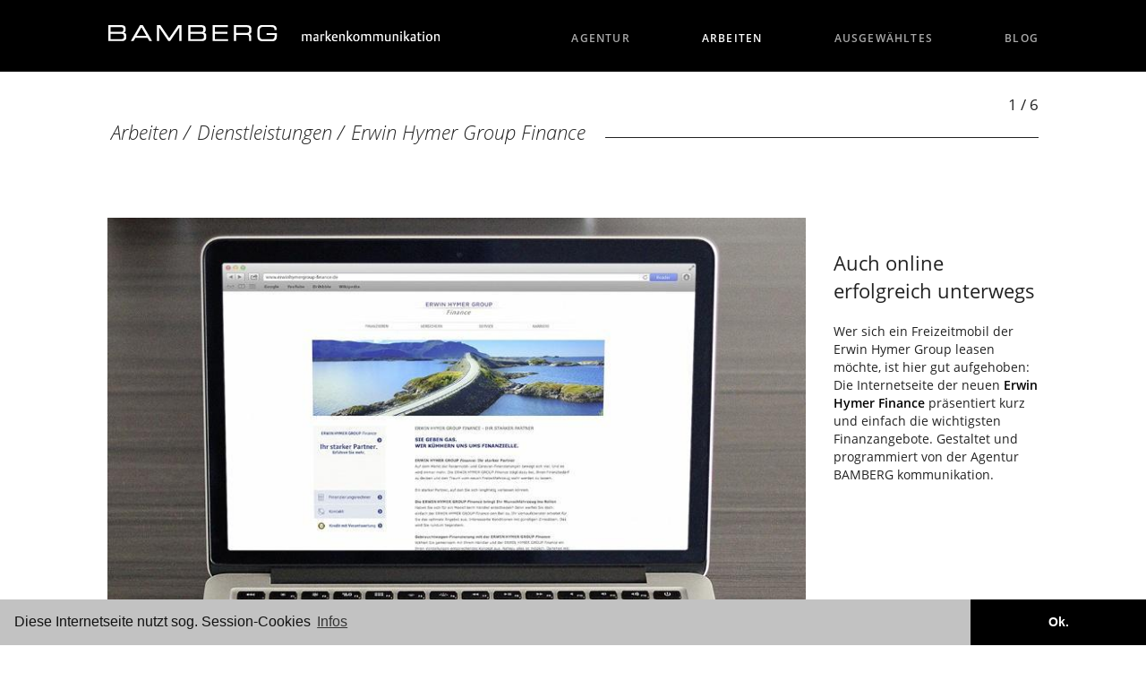

--- FILE ---
content_type: text/html; charset=utf-8
request_url: https://agentur-bamberg.de/arbeiten/2016-02-03-14-39-05/hymer-group-finance.html
body_size: 11379
content:
<!doctype html>

<html lang="de-de">

<head>

<style>
</style>


<style type="text/css">

/* open-sans-300 - latin */
@font-face {
  font-family: 'Open Sans';
  font-style: normal;
  font-weight: 300;
  src: url('/templates/inside-2016/fonts/open-sans-v15-latin-300.eot'); /* IE9 Compat Modes */
  src: local('Open Sans Light'), local('OpenSans-Light'),
       url('/templates/inside-2016/fonts/open-sans-v15-latin-300.eot?#iefix') format('embedded-opentype'), /* IE6-IE8 */
       url('/templates/inside-2016/fonts/open-sans-v15-latin-300.woff2') format('woff2'), /* Super Modern Browsers */
       url('/templates/inside-2016/fonts/open-sans-v15-latin-300.woff') format('woff'), /* Modern Browsers */
       url('/templates/inside-2016/fonts/open-sans-v15-latin-300.ttf') format('truetype'), /* Safari, Android, iOS */
       url('/templates/inside-2016/fonts/open-sans-v15-latin-300.svg#OpenSans') format('svg'); /* Legacy iOS */
}
/* open-sans-regular - latin */
@font-face {
  font-family: 'Open Sans';
  font-style: normal;
  font-weight: 400;
  src: url('/templates/inside-2016/fonts/open-sans-v15-latin-regular.eot'); /* IE9 Compat Modes */
  src: local('Open Sans Regular'), local('OpenSans-Regular'),
       url('/templates/inside-2016/fonts/open-sans-v15-latin-regular.eot?#iefix') format('embedded-opentype'), /* IE6-IE8 */
       url('/templates/inside-2016/fonts/open-sans-v15-latin-regular.woff2') format('woff2'), /* Super Modern Browsers */
       url('/templates/inside-2016/fonts/open-sans-v15-latin-regular.woff') format('woff'), /* Modern Browsers */
       url('/templates/inside-2016/fonts/open-sans-v15-latin-regular.ttf') format('truetype'), /* Safari, Android, iOS */
       url('/templates/inside-2016/fonts/open-sans-v15-latin-regular.svg#OpenSans') format('svg'); /* Legacy iOS */
}
/* open-sans-300italic - latin */
@font-face {
  font-family: 'Open Sans';
  font-style: italic;
  font-weight: 300;
  src: url('/templates/inside-2016/fonts/open-sans-v15-latin-300italic.eot'); /* IE9 Compat Modes */
  src: local('Open Sans Light Italic'), local('OpenSans-LightItalic'),
       url('/templates/inside-2016/fonts/open-sans-v15-latin-300italic.eot?#iefix') format('embedded-opentype'), /* IE6-IE8 */
       url('/templates/inside-2016/fonts/open-sans-v15-latin-300italic.woff2') format('woff2'), /* Super Modern Browsers */
       url('/templates/inside-2016/fonts/open-sans-v15-latin-300italic.woff') format('woff'), /* Modern Browsers */
       url('/templates/inside-2016/fonts/open-sans-v15-latin-300italic.ttf') format('truetype'), /* Safari, Android, iOS */
       url('/templates/inside-2016/fonts/open-sans-v15-latin-300italic.svg#OpenSans') format('svg'); /* Legacy iOS */
}
/* open-sans-italic - latin */
@font-face {
  font-family: 'Open Sans';
  font-style: italic;
  font-weight: 400;
  src: url('/templates/inside-2016/fonts/open-sans-v15-latin-italic.eot'); /* IE9 Compat Modes */
  src: local('Open Sans Italic'), local('OpenSans-Italic'),
       url('/templates/inside-2016/fonts/open-sans-v15-latin-italic.eot?#iefix') format('embedded-opentype'), /* IE6-IE8 */
       url('/templates/inside-2016/fonts/open-sans-v15-latin-italic.woff2') format('woff2'), /* Super Modern Browsers */
       url('/templates/inside-2016/fonts/open-sans-v15-latin-italic.woff') format('woff'), /* Modern Browsers */
       url('/templates/inside-2016/fonts/open-sans-v15-latin-italic.ttf') format('truetype'), /* Safari, Android, iOS */
       url('/templates/inside-2016/fonts/open-sans-v15-latin-italic.svg#OpenSans') format('svg'); /* Legacy iOS */
}
/* open-sans-600 - latin */
@font-face {
  font-family: 'Open Sans';
  font-style: normal;
  font-weight: 600;
  src: url('/templates/inside-2016/fonts/open-sans-v15-latin-600.eot'); /* IE9 Compat Modes */
  src: local('Open Sans SemiBold'), local('OpenSans-SemiBold'),
       url('/templates/inside-2016/fonts/open-sans-v15-latin-600.eot?#iefix') format('embedded-opentype'), /* IE6-IE8 */
       url('/templates/inside-2016/fonts/open-sans-v15-latin-600.woff2') format('woff2'), /* Super Modern Browsers */
       url('/templates/inside-2016/fonts/open-sans-v15-latin-600.woff') format('woff'), /* Modern Browsers */
       url('/templates/inside-2016/fonts/open-sans-v15-latin-600.ttf') format('truetype'), /* Safari, Android, iOS */
       url('/templates/inside-2016/fonts/open-sans-v15-latin-600.svg#OpenSans') format('svg'); /* Legacy iOS */
}


/**************  BASICS ***************/
html {position: relative;
    min-height: 100%;}
body {
	background:		#fff;
	font-family: 	'Open Sans', sans-serif;
	font-size:		13pt;
	color:			#222;
	margin:			0 0 42px 0;
	padding:		0;
	min-height:		100%;
	overflow-x: 	hidden;
	}
.wrap {
    min-height: -webkit-calc(100% - 100px);     /* Chrome */
    min-height: -moz-calc(100% - 100px);     /* Firefox */
    min-height: calc(100% - 100px);     /* native */}
.oben, .unten {
	width:			100%;
	color:			#fff;
	background:		#000;}

.oben {
	position:		fixed;
	margin:			0;
	min-height:		80px;
	z-index:		7777;
	background: url(/templates/inside-2016/images/gfx.png) 0px -350px repeat-x;
}

body.startseite .oben {
	position:		fixed;
	margin:			-100vh 0 0 0;
	min-height:		80px;
	z-index:		7777;
	background: url(/templates/inside-2016/images/gfx.png) 0px -350px repeat-x;
}
/********** UPDATE 17.06.16 ****************/
#foxi {
	position:		absolute;
	/*margin:			-100vh 0 0 0;*/
  top:0px;
  bottom:0px;
	min-height:		100vh;
  height:100vh;
  width:100%;
  right:0;
  /*height: 100vh; */
	z-index:		1;
	}

.unten {
	position: absolute;
    left: 0;
    bottom: 0;
    height: 85px;
	padding: 0px;
    width: 100%;
	z-index:	7777;
	}

.mitte{
	position: relative;
	background: #fff;
	width:		96%;
	/*min-height:	88%;*/
	padding:	2% 2% 100px 2%;
	z-index:	6666;
	}
body.startseite .mitte {
	margin-top:100vh;
	}

.container {
	width:			94%;
	max-width:		1040px;
	margin:			0 auto;
	padding:		0;
	}

.logo {
	margin: 		0;
	width:			50%;
	height:			23px;
	padding-top:	27px;
	text-align:		left;
	overflow:		hidden;}

.logo img {
	max-width:		380px;
	width:			100%;}

.toggle-nav {
    display:		none;
}

/*.newstitle {
	margin: 0px;
	padding: 0px;
	line-height: -20px;
}

/**************  MENÜ ***************/

/************ 1. EBENE *************/
#menu {margin-top:-40px}
#menu ul li.item-101 {display:none;}
#menu ul {
	list-style:		none;
	text-align:		right;
	}
#menu > ul > li {
  display: inline-block;
  position: relative;
  padding: 3px 10px 0px 0;
  z-index: 100;
}
#menu > ul > li:last-child {padding:3px 0 0 0;}
#menu > ul > li > a {
	display:		block;
	width: 			auto;
	height: 		24px;
	text-align:		left;
	margin:			0;
	padding:		7px 35px 0px 35px;
	color:			#AAA;
	font-size: 		0.7em;
	font-weight:	600;
	line-height: 	1em;
	text-decoration:none;
	transition: 	0.5s all ease;
	text-transform:	uppercase;
	letter-spacing: 0.1em;}

#menu > ul > li:last-child > a	{padding:7px 0px 0px 35px;}

#menu > ul > li > a:hover, #menu > ul > li.active > a,
#menu > ul > li > ul > li > a:hover, #menu > ul > li ul > li.active > a {color:#fff;}

/************* 2. EBENE ***************/
#menu > ul > li > ul {
  	position: 		absolute;
  	left: 			0;
  	top: 			100%;
  	padding: 		0 1000em 20px 1000em; /* trick from css-tricks comments */
  	margin: 		0px -1000em; /* trick from css-tricks comments */
  	z-index: 		101;
    visibility: 	hidden;
  	opacity: 		0;
  	background: 	#000;
  	text-align:		left;
  	transition: 	visibility 0s linear 0.5s,opacity 0.5s linear;
}

#menu > ul > li:hover > ul {
  visibility: visible;
  opacity: 1;
  transition-delay:0s;
}
#menu > ul ul li {
	height:			0px;
	transition:		height .5s ease;}
#menu > ul > li:hover ul li {height:20px;}

#menu > ul > li > ul > li {
	margin:			0;
  	padding: 		3px 0;
 }

#menu > ul > li > ul > li > a{
	text-transform: none;
	font-size: 		0.65em;
	display:		block;
	width: 			200px;
	height: 		20px;
	text-align:		left;
	margin:			0 0 0 35px;
	padding:		7px 0px 0px 0px;
	color:			#AAA;
	font-size: 		0.7em;
	line-height: 	1em;
	text-decoration:none;
	overflow:		visible;
	}

/************* 2026 Menü Hack *************/
:where(.mod-menu__sub[aria-hidden=true]) {display:block!important}
#menu > ul > li button {display:none!important}

/**************  CONTENT  ***************/

.item-page, .bfFormDiv, .blog {
	width:			100%;
	background:		#fff;
	padding:		75px 0 0 0px;
	margin-top:		0px;
	color:			#222;
	font-size:		1.25em;
	line-height:	1.45em;}

.bfFormDiv {font-size:1em}

.blog {padding:		125px 0 0;}
body.presselounge .blog {padding:	75px 0 0 0px;}

.item-page h1, .b2j_contact h2 {
	font-size:		1.25em;
	line-height:	1.25em;
	color:			#222;}

.item-page h2, h2, .item-page h2 a {
	clear:			both;
	font-style:		italic;
	color: 			#222;
	font-size: 		1em;
	font-weight:	 300;
	overflow: 		hidden;
	position: 		relative;
	margin:			60px 0 75px;
	padding-left:	2px;
	}
.item-page h2:after, h2:after {
  content: '';
  width: 100%;
  height: 1px;
  background: #222;
  position: absolute;
  top: 70%;
  margin-left: 1em;
  }



.item-page h5, h5 {
	margin: 5px 0 0 0;
	padding: 0px;
	/*clear:			both;*/
	color: 			#222;
	font-size: 		1em;
	line-height: 1.2em;
	font-weight:		600;
	}

/********** Thilo FIX 22.06. *********/
body.news h5 {clear:			none;}
/*************************************/

.item-page h6, h6 {
	margin-top: 5px;
	clear:			both;
	color: 			#222;
	font-size: 		1em;
	line-height: 1.2em;
	font-weight:		600;
	}

.item-page img {max-width:100%;}

figure.item-image {margin:0;padding:0}

.item-page a {
	font-size:		1em;
	color:			#000;
	text-decoration:none;
	font-weight: 600;}


/*********************** MARIES BLOG  *********************/	

.blogging .blog {}

.blogging .blog {padding:65px 0 200px;clear:both}

.blogging .blog .blog-items {display: flex; flex-wrap:wrap; align-items: stretch; justify-content: space-between;}
.blogging .blog .blog-items .blog-item {flex: 0 0 48%;margin-bottom:50px}

.blogging .blog .blog-items .blog-item figure {margin:0;padding:0}
.blogging .blog .blog-items .blog-item figure img {width:100%!important;height:auto!important}

.blog a {
	font-size:		1em;
	color:			#000;
	text-decoration:none;}


.blog .clearfix {clear:both;}
iframe {width:		100%;}


.item-page .halb, .blog .halb {width:47%;display:block;margin-bottom:15px}
.item-page .halb:nth-child(even), .blog .halb:nth-child(odd) {float:left;}
.item-page .halb:nth-child(odd), .blog .halb.column-2 {float:right;}
.item-page .halb img {width:100%;}
.item-page .drittel {width:30%;float:left;padding-right:2%;}
.item-page .clear {clear:both;float:none;margin:0 0 5px 0;}

.richtig-gross {font-size:3em;font-weight:600;}
.ziemlich-klein {display:block;margin-top:20px;font-size:0.65em;line-height:1.45em!important;}
.mittel-klein {font-size:0.76em;line-height:1.5em;}

.blog .halb .item-image img {width:100%;height:auto}

.flex {display: flex; justify-content:flex-start;align-items: stretch;}

.flex .halb {box-sizing:border-box;display:flex;flex:0 0 48%;justify-content: center;align-items: center;float:none!important;margin:0 1% 25px}
.flex .halb:hover {opacity:.9}
.item-page .flex .halb:nth-child(even) {padding:0 40px;font-size:1.35em;font-weight:600;line-height:1.4em}

.blogging p.boblog-monat {font-style:italic;margin-bottom:0}
.blogging h3 {margin: 8px 0 10px}
.blogging a img:hover {opacity:.75}

/******************** NEWS STARTSEITE ******************/

/***************** 2023 J4 *******************/

.newsflash, .presse_items {display: flex; flex-wrap:wrap; align-items: stretch; justify-content: space-between;}
.mod-articlesnews__item {flex: 0 0 31%;margin-bottom:40px}
.mod-articlesnews__item a img, .presse_items .presse_item img {width:100%!important;height:auto!important}

a.readmore, .bildunterschrift, .klein-kursiv, a.btn {
	display:		block;
	font-size:		0.65em;
	font-weight:	600;
	color:			#222;}

/********* Thilo: 13.06.2016**************/
/*ul.newsflash-horiz li {line-height:0.8em;min-height:495px}
ul.newsflash-horiz li .overline {margin-top:10px;margin-bottom:7px;}
ul.newsflash-horiz li h5 {margin-bottom:10px;}
ul.newsflash-horiz li p.ziemlich-klein {display:inline;}*/
a.readmore	{display:inline;}

/***** Thilo 21.06. - Umgehung - kein Fix ******/
/*ul.newsflash-horiz .article-separator {display:none;}*/

/*********** Thilo 2020 News Fix für Newsletter **********/
/*.newsflash-horiz.mod-list  li:last-of-type a.readmore {display:none}*/

/************************ NEWS STARTSEITE 2026 ****************************/

ul.mod-articles-items{list-style: none;margin:0;padding:0;display: flex; flex-wrap:wrap; align-items: stretch; justify-content: space-between;}
ul.mod-articles-items li {margin:0;padding:0;flex: 0 0 31%;margin-bottom:40px}

ul.mod-articles-items li img {height:auto!important}

.floaty ul.mod-articles-items li {flex: 0 0 47%}
.zweitereihe ul.mod-articles-items li:nth-of-type(1),
.zweitereihe ul.mod-articles-items li:nth-of-type(2) {display:none}


/******************** NEWS Seite ******************/

div.item-content .overline {font-size:0.7em; font-style:italic;margin-top:0px;margin-bottom:-5px;}
.presselounge div.item-content {margin-bottom:55px}

ul.fields-container {list-style:none;margin:0;padding:0}

/*********************** PRESSE STARTSEITE 2023 J4 **********************/
.floaty {}
.presse_items {display:flex; flex}
.presse_items .presse_item {flex: 0 0 31%;position:relative}
.floaty.presse_items .presse_item {flex: 0 0 47%}
.zweitereihe.presse_items .presse_item:nth-of-type(1),
.zweitereihe.presse_items .presse_item:nth-of-type(2) {display:none}

.startseite .fields-container {display:none}
/******************** ARBEITEN LOGOS ******************/


body.arbeiten .item-page .accordion-section-content a {
	display:		inline-block;
	border:			1px solid #AAA;
	box-sizing:		border-box;
	width:			18.5%;
	margin:			0 1.25% 15px 0;
	padding:		0;
	line-height:	1em;
	}

body.arbeiten .item-page .accordion-section-content a:hover {border:1px solid #222;}

body.arbeiten .item-page .accordion-section-content a img {
	width:			100%;
	-webkit-filter: grayscale(1);
    filter: 		grayscale(1);
	transition:		all ease-in-out 0.25s}
body.arbeiten .item-page .accordion-section-content a:hover img {
	-webkit-filter: grayscale(0);
    filter: 		grayscale(0);}

body.arbeiten .item-page .accordion-section-content a:nth-child(5n+5) {
	margin: 0 0 15px 0;
	float:right;
	}

/****************** ARBEITS BEISPIELE ****************/
.arbeitsbild {margin: 5px 0px 15px 0px; float: left; width:75%}
.article-index {display:none;}
.pagenavcounter {float:right;margin-left:15px;font-size:0.8em;}
.arbeitstext {float:right;width:22%;text-align:left;}
.arbeitstext {margin-top: 40px;}
.pager  {
	/* Korrektur Thilo 24.03.2016 */

	/******************************/
	clear:both;height:60px;}
.pager ul  {list-style:none;margin:0;padding:0;width:75%;display:table;}
.pager ul li  {margin:0 15px 0 0;padding:0;color:#ccc;display:table-cell;width:50%;height:50px;overflow:hidden;}
.pager ul li a {display:inline-block;width:100%;height:30px;color:#fff;overflow:hidden;padding:0px;}
.pager .zurueck span, .pager .weiter span {display:none;}
.pager ul li a .icon-chevron-left {background: url(/templates/inside-2016/images/gfx.png) 0px -299px;height:30px;width:30px;opacity:1;float:left;margin:0px;}
.pager ul li.next a .icon-chevron-right {background: url(/templates/inside-2016/images/gfx.png) -90px -299px;height:30px;width:30px;opacity:1;margin-left:00px;float:right;}
.pager ul li .zurueck {background: url(/templates/inside-2016/images/gfx.png) 0px -299px;height:30px;width:30px;opacity:0.3;}
.pager ul li .weiter {background: url(/templates/inside-2016/images/gfx.png) -90px -299px;height:30px;width:30px;opacity:0.3;float:right;}
.pager ul li a:hover .zurueck {/*background: url(/templates/inside-2016/images/gfx.png) -200px -299px #222;*/height:30px;opacity:1;}
.pager ul li a:hover .weiter {/*background: url(/templates/inside-2016/images/gfx.png) -290px -299px #222;*/height:30px;opacity:1;}

/********************* BEGEISTERN ********************/

body.begeistern .item-page img, body.news .blog img {
	width:			47%;
	float:			left;
	margin-right:	6%;
	margin-bottom:	50px;}

	.blogging .item-page img {height:auto!important}


body.begeistern .item-page hr, body.news .blog hr {
	clear:			both;
	height:			1px;
	border:			none;
	background:		#222;
	margin:			20px 0 45px 0;  /* Update 13.06.16 */
	}

.item-page .datum, .blog .datum {font-size:0.6em;}
.item-page .overline, .item-page .overline {font-size:0.7em; font-style:italic;margin-top:0px;margin-bottom:-5px;}

body.news .blog-item::after {display:table;content:'';width:100%;height:1px;clear:both;}
body.news .blog-item .item-content::after {display:table;content:'';width:100%;height:1px;clear:both;}

/******************** AKKORDION *********************/

/*----- Accordion -----*/
.accordion, .accordion * {
	-webkit-box-sizing:border-box;
	-moz-box-sizing:border-box;
	box-sizing:border-box;
}

.accordion {
	overflow:hidden;
	background:#fff;
}

/*----- Section Titles -----*/
.accordion-section-title {
	width:100%;
	padding:15px;
	display:inline-block;
	border-bottom:1px solid #222;
	background:#fff;
	transition:all linear 0.15s;
	/* Type */
	color:#222;
	font-weight:300;
}

a.accordion-section-title {
	font-weight: 600;
}
.accordion-section-title:before {
	content:"+";
	color: #222;
	font-size:	1.6em;
	font-weight:300;
	display: inline-block;
	width:	20px;
	vertical-align:bottom;
	transition:all linear 0.15s;
}
.accordion-section-title:hover:before, .accordion-section-title:hover, .accordion-section-title.active {color:#fff; background:#4c4c4c;
}
.accordion-section-title:hover:before {background-color:transparent;}

.accordion-section-title.active:before {
	content:"-";
	color: #fff;
	display: block;
	width:	20px;
	float:left;
	margin:-3px 0 0 5px;
}

.accordion-section:last-child .accordion-section-title {
	border-bottom:none;
}

/*----- Section Content -----*/
.accordion-section-content {
	padding:15px 0 30px 0;
	display:none;
}

/******************** Presselounge ********************/

.presselounge .blog .items-row hr {visibility: hidden;}

img.presselounge {
	float:		right;
	margin:		0px 0 5px 30px;
	width:		350px;
	height:		233px;}


.startseite img.presselounge {
	margin:		0px 0 20px 0px;
	}


.startseite img.presseteaser {
	width:		350px;
	height:		233px;
	margin:		4px 0px 15px 0;
	padding:   	0px 0px 10px 0;
	}


.blog .cat-children h3 {display:none;}

.blog .cat-children div h3 {
	display:		block;
	border-bottom: 	1px solid #222;
	padding:		0px 0 17px 0;
	font-weight:	400;
	font-size:		1em;
	line-height:	1em;}

.items-row {
/*	border-bottom:	1px solid #222;*/
	padding-bottom:	15px;
	margin-bottom:	45px;}

body.news .blog .items-row {margin:-20px 0 0px 0;padding-bottom:20px;}

.blog .fields-container {display: none!important}

/******************* PRESSELOUNGE DOWNLOADS **********************/

.fields-container::after{content:'';display:table;clear:both;}

.download, .downloadit {
	float:			left;
	box-sizing: 	border-box;
	width:			31%;
	margin-right:	3.333%;
	padding:		0;}
.download:nth-child(3n+3), .downloadit:nth-child(3n+3)  {margin-right:0;float:right;}
.download img, .downloadit img{width:100%;border:1px solid #aaa;}
.download a {
	height:			25px;
	display:		block;
	margin:			5px 0 12px 0;
	font-size:		0.65em;
	line-height:	1.45em!important;
	padding:		4px 0 0 35px;
	background:url(/templates/inside-2016/images/gfx.png) -100px -101px;}

dd.downloadit {display:block;width:30%!important;margin:25px	3% 0 0!important;padding:0}
.downloadit a {margin:0;}

.downloadit a::after {content:'Download';display:block;box-sizing:border-box;width:100%;height:28px;clear:both;padding-left:35px;background:url(/templates/inside-2016/images/gfx.png) -100px -101px;font-size:0.8em}

.newsflash-horiz .fields-container {display:none;}

/********************** PAGINATION ***********************/
/* PAGINATION */
div.pagination {
 display: block;
 height: auto;
}
div.pagination ul {
 display: block;
 margin: 10px 0;
 padding-left: 0;
 border-radius: 0;
 box-shadow: none;
 text-align: center;
}
div.pagination ul > li {
 display: inline;
 padding: 0;
}
div.pagination ul > li > a {
 padding: 10px;
}
div.pagination ul > li.disabled > a, .pagination ul > li.active > a {
 color: #ccc;
}
.pagination p.pull-right {
 float: none !important;
 text-align: center;
}
div.pagination a, .pagination span {
 float: none;
 display: inline-block;
}

/*********************************  NEWSLETTER  *********************************/

.acym_module label span {display:inline-block;min-width:180px}
#acymodifyform fieldset {border: 1px solid #999;padding:20px}
#acymodifyform {margin: 150px auto;width:100%;}
#acymodifyform input, #acymodifyform select {padding:2px 6px;font-size:1em;font-family:'Open Sans',sans-serif;}
#acymodifyform .acykey {width:40%!important;}
#system-message {margin: 150px auto;}


/*****************************************  KONTAKT FORMULARE ********************************************/


.ccctc {border:none;box-sizing: border-box;display:block;z-index:3;background-size: cover!important;background-position: center!important;width:100%!important}
.ccctc iframe {height:348px;width:100%!important}
.mapbutton {display:block;box-sizing:border-box;
	width:100%;text-align:center;z-index:1;margin-top:-1px;border-top:1px solid #164194;border-bottom:1px solid #164194;background:#fff;padding:4px;cursor:pointer;}
.mapbutton:hover {background:#164194;color:#fff!important;}




fieldset {
  border:none;
  padding: 0;}

input, button, .inputbox, select {
	font-family: 	'Open Sans', sans-serif;
  font-size:1em;
  border: 1px solid #bbb;
  font-weight:300;
margin: 4px 0 8px;
padding:6px 9px;
background:#fff;
color: #666;
max-width:100%!important}

.inputbox:hover, select:hover {border:1px solid #111;}


button {
  background: #111;
  color: #eee;
  padding: 7px 50px;
  font-weight: 600;
  transition: all linear 0.2s;
}

label {font-weight: 600;}

button:hover {background: #eee;color:#111;border:1px solid #111;transition: all linear 0.2s;cursor:pointer;}


.form-actions {margin-top:20px;}

::placeholder {
    color: #222!important;
    opacity: 1; /* Firefox */
}

:-ms-input-placeholder { /* Internet Explorer 10-11 */
   color: #222!important;
}

::-ms-input-placeholder { /* Microsoft Edge */
   color: #222!important;
}


/*********************** FOOTER ***********************/

.script {display: none;}

.unten .container {
	text-align:		center;
	margin-top:		8px;
}

.unten ul {
	list-style:		none;
	margin:			-2px auto;
	padding:		0;
	width:			490px;}

.unten ul li {
	float:			left;
	margin:			0;
	padding:		0;
	height:			auto;}

.unten ul li a {
	color: 			#fff;
	text-decoration:none;
	text-transform:	uppercase;
	font-size:		0.65em;
	padding:		0 8px;}

.unten ul li a:hover {
	text-decoration: underline;}

.unten .socialmedia {
	float:			left;
	height:			25px;
	width:			200px;
	margin-left:	40px;
	}
.unten .socialmedia a {
	display:		block;
	float:			left;
	width:			40px;
	height:			25px;
	border-left:	1px solid #fff;
	}
.facebook {background: url(/templates/inside-2016/images/gfx.png) 15px -45px;}
.xing {background: url(/templates/inside-2016/images/gfx.png) 11px -195px;}
.linkedin {background: url(/templates/inside-2016/images/gfx.png) 10px -95px;}
.twitter {background: url(/templates/inside-2016/images/gfx.png) 10px -145px;}


/******************************************  RESPONSIVE PART  *****************************************************/
@media only screen and (max-width: 1125px)
{

ul.newsflash-horiz li {
	min-height:400px;
	}
}


@media only screen and (min-width: 769px) and (max-width: 950px)
{
#menu ul li a, #menu ul li a:visited {padding: 7px 30px 0px 30px;}
.arbeitsbild {margin: 5px 0px 15px 0px; float: left; width:72%}
.article-index {display:none;}
.arbeitstext {float:right;width:24%;text-align:left;margin-top: 100px;}
.logo a img {width:100%;max-width:400px;}

.mod-articlesnews__item {flex: 0 0 48%;}

}

/**************  SMARTPHONES  ***************/

@media
	 	only screen and (min-device-width : 768px) and (max-device-width : 1024px) and (-webkit-min-device-pixel-ratio: 1) and (orientation: portrait),
       	only screen and (min-device-width : 768px) and (max-device-width : 1024px) and (-webkit-min-device-pixel-ratio: 2) and (orientation: portrait),

		only screen and (max-device-width: 768px),
 		only screen and (max-device-width: 768px) and (-webkit-min-device-pixel-ratio : 2),
 		only screen and (min-width: 280px) and (max-width: 768px)
{
body {font-size:15pt;margin:0 0 100px 0;}

li#item-114, #menu, .blauerbalken, .page-header, a.toggleMenu span {display:none;}

.logo {margin: -1px 0 0px 15%;width:85%;padding:25px 0 0 0;text-align:center;}
.logo a img {width: 100%; max-width:400px;}

.oben {min-height:	60px;height:60px;}
body.startseite .oben {min-height: 60px;}
.mitte {min-height:100%;padding:	75px 2% 250px 2%;}

/******************* MENÜ *****************/


    #menu {
		width:			106%;
        position:		relative;
        display:		inline-block;
		margin:			0px 0 0 -3%;
    }

    #menu ul.active {
        display: none;
    }

    #menu ul {
        width:90%;
        position:absolute;
        top:0px;
        left:0px;
        padding:10px 5%;
        background:#303030;
    }

    #menu ul:after {
        width:0px;
        height:0px;
        position:absolute;
        top:0%;
        left:22px;
        content:'';
        transform:translate(0%, -100%);
        border-left:7px solid transparent;
        border-right:7px solid transparent;
        border-bottom:7px solid #303030;
    }

#menu > ul > li  {
        margin:5px 0px 5px 0px;
		padding: 0;
        float:none;
        display:block;
		background:#303030;
    }

#menu > ul > li > a, #menu > ul > li:last-child > a {
        display:    block;
		width:		100%;
		padding:	10px 0;
		font-size:  1.25em;
    }

.toggle-nav {
		display:	block;
		margin:		-72px 0 0 0;
        padding:    10px;
        float:		left;
        display:	inline-block;
        transition:	color linear 0.15s;
		text-decoration:none;
		background: url(/templates/inside-2016/images/gfx.png) -190px -228px;
		 width:		30px;
		 height:	30px;
    }

.toggle-nav:hover, .toggle-nav.active {
        text-decoration:none;
        color:#FFF;
    }
#menu > ul > li > ul {display:none!important}


/**************  SLIDE SHOW FOTOS ***************/

/******************   NACH WEIHNACHTEN RAUS !!! *****************/
.camera_caption_title {font-size:1.75em!important}
.camera_caption_title small {font-size:.45em}
.camera_caption_desc {font-size:1.35em!important;margin-top:30px!important}
.slideshowck .camera_caption a.button {margin-top:25px!important}


/***************************************************************/


.slideshow li div {
    margin:			100px auto 0 auto;
	max-width:		94%;
 }
.slideshow li div h3 {
    font-size: 		1.4em;
	width:			90%;
	max-width:		100%;
}


.slideshow li div h4 {
    font-size: 		1.1em;
    line-height: 	1.2em;
	width:			90%;
	max-width:		100%;
}


/****************** Der Pfeil ****************/
a.pfeil {
	margin:			-15% auto 0 auto;
	left:			42%;
}
/**************************************/
.item-page, .b2j_contact, .blog {
	width:			96%;
	background:		#fff;
	margin-top:		0px;
	padding:		2%;
	color:			#444;
	font-size:		0.85em;
	line-height:	1.45em;}

.blog {margin-top:	50px;}
body.presselounge .blog {margin-top:0;padding:0}

.item-page h1, .b2j_contact h2, .item-page h2 {
	margin:			0px 0 20px 0;
	width:			100%;
	font-size:		1.15em;
	line-height:	1.55em;
}

.item-page .halb, .item-page .drittel {width:100%;float:none;margin:5px 0;}

.richtig-gross {font-size:2em;font-weight:600;}
.ziemlich-klein {font-size:0.8em;line-height:1.45em!important;}
.mittel-klein {font-size:0.8em;line-height:1.2em;}
a.readmore, .bildunterschrift {font-size:	0.65em;}

p.readmore a.btn {font-size:1em}

/******************** ARBEITEN LOGOS ******************/
body.arbeiten .item-page .accordion-section-content a, body.arbeiten .item-page .accordion-section-content a:nth-child(5n+5) {
	width:			47%;
	margin:			0 6% 15px 0;
	float:			none;
}

body.arbeiten .item-page .accordion-section-content a:nth-child(2n+2) {
	margin: 0 0 15px 0;
	float:		right;
	}
/****************** ARBEITS BEISPIELE ****************/
.arbeitsbild {margin: 0px 0px 10px 0px; float: none; width:100%}
/********** Update 13.06.16 ************/
.arbeitstext {position:absolute;width:86%;text-align:left;margin-top: 75px;}
.pagenavcounter {float:right;}
/****** Update 13.06.16 *********/
.pager  {position:relative;padding-top:5px}
.pager ul {width:100%;}

.pager ul li a .zurueck {background-position: 10px -299px;}
/*.pager ul li a:hover .zurueck {background-position: -190px -292px;}*/
/****************** BEGEISTERN / NEWS *******************/

body.begeistern .item-page img, body.news .blog img {
	width:			100%;
	float:			none;
	margin-right:	0%;
	margin-bottom:	15px;}

body.news .blog {margin-top:20px;}

/******************** Presselounge ********************/
img.presselounge {
	float:		none;
	margin:		0px;
	width:		100%;
	height:		auto;}
.download {
	float:			none;
	width:			100%;
	margin-right:	0%;
	}
.download:nth-child(3n+3)  {float:none;}
.download img {width:100%;height:auto;}
.download a {
	height:			25px;
	display:		block;
	margin:			2px 0 12px 0;
	font-size:		0.65em;
	line-height:	1.45em!important;
	padding:		4px 0 0 35px;
	background:url(/templates/inside-2016/images/gfx.png) -100px -98px;}

/******************** NEWS STARTSEITE ******************/

.mod-articlesnews__item {flex: 0 0 100%;}


.flex.gewaehlt {display:block;}
.flex.gewaehlt .halb {margin-top:-5px}
.flex.gewaehlt .halb:nth-of-type(even) {padding: 6px 10px 20px 20px;margin-bottom:25px}

/********************** PRESSE START ******************/
.pressestart {  width: 100%;float:none;padding-bottom:20px}
.pressestart img {width:100%;height:auto}
.presse_items {
    display: block;
    width: 100%;
}
.floaty {position:relative; margin: 20px 0}
.floaty.presse_items .presse_item {
    flex: 0 0 100%;
}

ul.mod-articles-items{list-style: none;margin:0;padding:0;display: flex; flex-wrap:wrap; align-items: stretch; justify-content: space-between;}
ul.mod-articles-items li {margin:0;padding:0;flex: 0 0 100%;margin-bottom:30px}

ul.mod-articles-items li img {width:100%;height:auto!important}

.floaty ul.mod-articles-items li {flex: 0 0 100%}
/********************************************************/

.item-page .halb {width:100%;display:block;margin-top:20px;}
.item-page .halb:nth-child(even) {padding-right:0;padding-left:0;}
.item-page .halb:nth-child(odd) {padding-left:0;padding-right:0;}

/************** UNTEN *******************/

body.startseite .unten {margin:-10px 0 0;}

.unten {height:auto; padding:20px 0}

.unten ul {
	list-style:		none;
	margin:			0;
	padding:		0;
	width:			100%;
	display:		block;
	}

.unten ul li {
	float:			none;
	margin:			2px 0;
	padding:		0;
	height:			auto;
	display:		block;
	width:			auto;
	text-align:		center;}

.unten ul li a {
	color: 			#fff;
	display:        inline-block;
	text-decoration:none;
	text-transform:	uppercase;
	font-size:		0.6em;
	padding:		10px 0;
	font-weight:	300;
}

.unten ul li a:hover {
	text-decoration: underline;}

.unten .socialmedia {
	float:			none;
	height:			40px;
	width:			100%;
	margin:			0 auto;
	text-align:		center;
	}
.unten .socialmedia a {
	display:		inline-block;
	float: 			none;
	width:			60px;
}
.unten .socialmedia a:first-child {border-left:none;}
.facebook {background-position:  25px -45px;}
.xing {background-position: 26px -195px;}
.linkedin {background-position: 25px -95px;}
.twitter {background-position: 25px -145px;}



}
</style>

<meta charset="utf-8">
	<meta name="rights" content="Bamberg kommunikation GmbH">
	<meta name="og:title" content="Hymer Group Finance">
	<meta name="og:type" content="article">
	<meta name="og:image" content="https://agentur-bamberg.de/images/arbeiten/dienstleistungen/Hymer/Hymer_Internet_800x525_1.jpg">
	<meta name="og:url" content="https://agentur-bamberg.de/arbeiten/2016-02-03-14-39-05/hymer-group-finance.html">
	<meta name="og:site_name" content="Bamberg Kommunikation">
	<meta name="og:description" content="Auch online erfolgreich unterwegs! Wer sich ein Freizeitmobil der Erwin Hymer Group leasen möchte, ist hier gut aufgehoben">
	<meta name="author" content="BAMBERG kommunikation GmbH">
	<meta name="description" content="Auch online erfolgreich unterwegs! Wer sich ein Freizeitmobil der Erwin Hymer Group leasen möchte, ist hier gut aufgehoben">
	<title>Hymer Group Finance</title>
<link href="/media/mod_menu/css/mod-menu.min.css?a45ede" rel="stylesheet">
	<link href="/media/vendor/joomla-custom-elements/css/joomla-alert.min.css?0.4.1" rel="stylesheet">
	<link href="/media/plg_system_jcepro/site/css/content.min.css?86aa0286b6232c4a5b58f892ce080277" rel="stylesheet">
<script type="application/json" class="joomla-script-options new">{"joomla.jtext":{"ERROR":"Fehler","MESSAGE":"Nachricht","NOTICE":"Hinweis","WARNING":"Warnung","JCLOSE":"Schließen","JOK":"OK","JOPEN":"Öffnen"},"system.paths":{"root":"","rootFull":"https:\/\/agentur-bamberg.de\/","base":"","baseFull":"https:\/\/agentur-bamberg.de\/"},"csrf.token":"e4d8f34c4e6675409dd719a2d5e059ac"}</script>
	<script src="/media/system/js/core.min.js?a3d8f8"></script>
	<script src="/media/mod_menu/js/menu.min.js?5a565f" type="module"></script>
	<script src="/media/system/js/messages.min.js?9a4811" type="module"></script>
	<script type="application/ld+json">{"@context":"https://schema.org","@graph":[{"@type":"Organization","@id":"https://agentur-bamberg.de/#/schema/Organization/base","name":"Bamberg Kommunikation","url":"https://agentur-bamberg.de/"},{"@type":"WebSite","@id":"https://agentur-bamberg.de/#/schema/WebSite/base","url":"https://agentur-bamberg.de/","name":"Bamberg Kommunikation","publisher":{"@id":"https://agentur-bamberg.de/#/schema/Organization/base"}},{"@type":"WebPage","@id":"https://agentur-bamberg.de/#/schema/WebPage/base","url":"https://agentur-bamberg.de/arbeiten/2016-02-03-14-39-05/hymer-group-finance.html","name":"Hymer Group Finance","description":"Auch online erfolgreich unterwegs! Wer sich ein Freizeitmobil der Erwin Hymer Group leasen möchte, ist hier gut aufgehoben","isPartOf":{"@id":"https://agentur-bamberg.de/#/schema/WebSite/base"},"about":{"@id":"https://agentur-bamberg.de/#/schema/Organization/base"},"inLanguage":"de-DE"},{"@type":"Article","@id":"https://agentur-bamberg.de/#/schema/com_content/article/57","name":"Hymer Group Finance","headline":"Hymer Group Finance","inLanguage":"de-DE","isPartOf":{"@id":"https://agentur-bamberg.de/#/schema/WebPage/base"}}]}</script>


 <meta name="viewport" content="width=device-width, initial-scale=1.0, maximum-scale=1.0, user-scalable=0" />

 <link rel="shortcut icon" href="/templates/inside-2016/favicon.png" />

 <!-- Matomo -->
 <script type="text/javascript">
   var _paq = window._paq || [];
   /* tracker methods like "setCustomDimension" should be called before "trackPageView" */
   _paq.push(["setDoNotTrack", true]);
   _paq.push(["disableCookies"]);
   _paq.push(['trackPageView']);
   _paq.push(['enableLinkTracking']);
   (function() {
     var u="//www.agentur-bamberg.de/stats/";
     _paq.push(['setTrackerUrl', u+'matomo.php']);
     _paq.push(['setSiteId', '1']);
     var d=document, g=d.createElement('script'), s=d.getElementsByTagName('script')[0];
     g.type='text/javascript'; g.async=true; g.defer=true; g.src=u+'matomo.js'; s.parentNode.insertBefore(g,s);
   })();
 </script>
 <!-- End Matomo Code -->

</head>

<body class="site hymer-group-finance ">

<div class="wrap">
<div class="oben">
	<div class="container">

   		<!-- LOGO und MENÜ START -->
     	<div class="logo">
       		<a href="/"><img src="/templates/inside-2016/images/gfx.png" alt="Bamberg Kommunikation" /></a>
     	</div>
    	<!-- BALKEN und LOGO ENDE -->

   		<!-- HAUPTMENÜ START -->
     	<nav id="menu" class="normal">
     		<ul id="mod-menu1" class="mod-menu mod-list nav  active">
<li class="nav-item item-101 default"><a href="/" >Startseite</a></li><li class="nav-item item-118 deeper parent"><a href="/agentur.html" >Agentur</a><button class="mod-menu__toggle-sub" aria-expanded="false"><span class="icon-chevron-down" aria-hidden="true"></span><span class="visually-hidden">Weitere Informationen: Agentur</span></button><ul class="mod-menu__sub list-unstyled small"><li class="nav-item item-122"><a href="https://www.agentur-bamberg.de/agentur.html#markenentwicklung" >Markenentwicklung</a></li><li class="nav-item item-123"><a href="http://www.agentur-bamberg.de/agentur.html#markenfuehrung" >Markenführung</a></li><li class="nav-item item-124"><a href="http://www.agentur-bamberg.de/agentur.html#publicrelations" >Public Relations</a></li><li class="nav-item item-478"><a href="http://www.agentur-bamberg.de/agentur.html#contentmarketing" >Content Marketing</a></li><li class="nav-item item-402"><a href="http://www.agentur-bamberg.de/agentur.html#partner" >Partnernetzwerk</a></li><li class="nav-item item-403"><a href="http://www.agentur-bamberg.de/agentur.html#der-markenkern" >Workshop Markenkern</a></li><li class="nav-item item-404"><a href="http://www.agentur-bamberg.de/agentur.html#die-positionierung" >Workshop Markenpositionierung</a></li><li class="nav-item item-405"><a href="http://www.agentur-bamberg.de/agentur.html#die-strategie" >Workshop Strategie</a></li><li class="nav-item item-406"><a href="http://www.agentur-bamberg.de/agentur.html#workshopmedtech" >Workshop Med-Tech</a></li><li class="nav-item item-508"><a href="http://www.agentur-bamberg.de/agentur.html#architektur" >Architekturprojekte</a></li></ul></li><li class="nav-item item-119 active deeper parent"><a href="/arbeiten.html" >Arbeiten</a><button class="mod-menu__toggle-sub" aria-expanded="false"><span class="icon-chevron-down" aria-hidden="true"></span><span class="visually-hidden">Weitere Informationen: Arbeiten</span></button><ul class="mod-menu__sub list-unstyled small"><li class="nav-item item-128 parent"><a href="http://www.agentur-bamberg.de/arbeiten.html#agrarindustrie" >Agrarindustrie</a></li><li class="nav-item item-289 parent"><a href="http://www.agentur-bamberg.de/arbeiten.html#entertainment" >Entertainment</a></li><li class="nav-item item-130 parent"><a href="http://www.agentur-bamberg.de/arbeiten.html#bauen" >Architektur, Bauen &amp; Wohnen</a></li><li class="nav-item item-126 parent"><a href="http://www.agentur-bamberg.de/arbeiten.html#energie" >Energie</a></li><li class="nav-item item-132 parent"><a href="http://www.agentur-bamberg.de/arbeiten.html#automation" >Automation IT Elektrotechnik</a></li><li class="nav-item item-125 active parent"><a href="http://www.agentur-bamberg.de/arbeiten.html#dienstleistungen" >Dienstleistungen</a></li><li class="nav-item item-121 parent"><a href="http://www.agentur-bamberg.de/arbeiten.html#medtec" >Medizin &amp; Medizintechnik</a></li><li class="nav-item item-1281 parent"><a href="http://www.agentur-bamberg.de/arbeiten.html#mobilitaet" >Mobilität</a></li><li class="nav-item item-127 parent"><a href="http://www.agentur-bamberg.de/arbeiten.html#packaging" >Packaging &amp; Papier</a></li><li class="nav-item item-129 parent"><a href="http://www.agentur-bamberg.de/arbeiten.html#sport" >Sport</a></li><li class="nav-item item-472 parent"><a href="http://www.agentur-bamberg.de/arbeiten.html#technik" >Technik</a></li><li class="nav-item item-1368"><a href="http://www.agentur-bamberg.de/arbeiten.html#transformation" >Transformation</a></li></ul></li><li class="nav-item item-120"><a href="/begeistern.html" >Ausgewähltes</a></li><li class="nav-item item-778"><a href="/blogging.html" >Blog</a></li></ul>

    	</nav>
        <a class="toggle-nav" href="#"></a>
   		<!-- HAUPTMENÜ ENDE -->
	</div>
</div>

   		<!-- HEADER START -->
     	<div id="foxi">
        
      </div>
   		<!-- HEADER ENDE -->

 <div class="mitte">
  <a name="start" id="start"></a>
 	<div class="container">
   		<!-- INHALT START -->
     	<div id="system-message-container" aria-live="polite"></div>

     	<div class="com-content-article item-page">
    <meta itemprop="inLanguage" content="de-DE">
    
    
        
        
    
    
        
                                            <div class="card float-end article-index ms-3 mb-3">
    <div class="card-body">

                <h3>Beitragsseiten</h3>
        
        <ul class="nav flex-column">
                                <li class="py-1">
                <a href="/arbeiten/2016-02-03-14-39-05/hymer-group-finance.html" class="toclink active">
                    Hymer Group Finance                </a>
            </li>
                                <li class="py-1">
                <a href="/arbeiten/2016-02-03-14-39-05/hymer-group-finance.html?start=1" class="toclink">
                    Erwin Hymer Group Finance                </a>
            </li>
                                <li class="py-1">
                <a href="/arbeiten/2016-02-03-14-39-05/hymer-group-finance.html?start=2" class="toclink">
                    Erwin Hymer Group Finance                </a>
            </li>
                                <li class="py-1">
                <a href="/arbeiten/2016-02-03-14-39-05/hymer-group-finance.html?start=3" class="toclink">
                    Erwin Hymer Group Finance                </a>
            </li>
                                <li class="py-1">
                <a href="/arbeiten/2016-02-03-14-39-05/hymer-group-finance.html?start=4" class="toclink">
                    Erwin Hymer Group Finance                </a>
            </li>
                                <li class="py-1">
                <a href="/arbeiten/2016-02-03-14-39-05/hymer-group-finance.html?start=5" class="toclink">
                    Erwin Hymer Group Finance                </a>
            </li>
                                <li class="py-1">
                <a href="/arbeiten/2016-02-03-14-39-05/hymer-group-finance.html?showall=1" class="toclink">
                    Alle Seiten                </a>
            </li>
                </ul>
    </div>
</div>
    <div class="com-content-article__body">
        <div class="pagenavcounter">1 / 6</div><h2><a href="/arbeiten.html" target="_self" title="Arbeiten">Arbeiten</a> / <a href="/arbeiten.html#dienstleistungen" target="_self" title="Dienstleistungen">Dienstleistungen</a> / <a href="/arbeiten/2016-02-03-14-39-05/hymer-group-finance.html" target="_self" title="Erwin Hymer Group Finance">Erwin Hymer Group Finance</a></h2>
<img src="/images/arbeiten/dienstleistungen/Hymer/Hymer_Internet_800x525_1.jpg" alt="Hymer Internet" class="arbeitsbild" />
<div class="arbeitstext">Auch online erfolgreich unterwegs <span class="ziemlich-klein">Wer sich ein Freizeitmobil der Erwin Hymer Group leasen möchte, ist hier gut aufgehoben: Die Internetseite der neuen <a href="http://www.erwinhymergroup.com/" target="_blank">Erwin Hymer Finance</a> präsentiert kurz und einfach die wichtigsten Finanzangebote. Gestaltet und programmiert von der Agentur BAMBERG kommunikation.</span></div>
<div class="pager"><ul class="pagination">
    <li class="previous page-item">
            </li>
    <li class="next page-item">
                <a class="page-link" href="/arbeiten/2016-02-03-14-39-05/hymer-group-finance.html?start=1" title="Erwin Hymer Group Finance" aria-label="Weiter: Erwin Hymer Group Finance (2 / 6)" rel="next">
            Weiter <span class="icon-chevron-right" aria-hidden="true"></span>        </a>
            </li>
</ul>
</div>    </div>

                                        
                                        </div>


							<br /><br />
			
   		<!-- INHALT ENDE -->
  	</div>
 </div>
</div>

<div class="unten">
	<div class="container">
   		<!-- FOOTER START -->
     	<ul id="mod-menu91" class="mod-menu mod-list nav ">
<li class="nav-item item-113"><a href="/presselounge.html" >Presselounge</a></li><li class="nav-item item-114"><a href="/news.html" >News</a></li><li class="nav-item item-590"><a href="/zum-newsletter-anmelden.html" >Newsletter</a></li><li class="nav-item item-116"><a href="/kontakt.html" >Kontakt</a></li><li class="nav-item item-117"><a href="/impressum.html" >Impressum</a></li><li class="nav-item item-412"><a href="/datenschutz.html" >Datenschutz</a></li></ul>

<div id="mod-custom90" class="mod-custom custom">
    <a href="https://de-de.facebook.com/pages/Bamberg-kommunikation-GmbH/142540849127523" target="_blank" class="facebook" title="Bamberg kommunikation bei Facebook"></a> <a href="https://www.xing.com/companies/bambergkommunikationgmbh" target="_blank" class="xing" title="Bamberg kommunikation bei Xing"></a> <a href="https://www.linkedin.com/company/bamberg-kommunikation-gmbh?trk=top_nav_home" target="_blank" class="linkedin" title="Bamberg kommunikation bei Linkedin"></a> <a href="https://twitter.com/Bambergkomm" target="_blank" class="twitter" title="Bamberg kommunikation bei Twitter"> </a></div>

	   	<!-- FOOTER ENDE -->
	</div>
</div>




<script src="/templates/inside-2016/js/jquery.min.js"></script>
<script src="/templates/inside-2016/js/jquery-migrate-1.4.1.min.js"></script>

<script type="text/javascript">
  jQuery(document).ready(function() {
    jQuery('.toggle-nav').click(function(e) {
        jQuery(this).toggleClass('active');
        jQuery('#menu ul').toggleClass('active');

        e.preventDefault();
    });
  });
</script>


<div id="mod-custom93" class="mod-custom custom">
    <script type="text/javascript">
	jQuery(document).ready(function() {
		checkAccordionURL();
	});

	jQuery(window).on('hashchange', function(e) {
		checkAccordionURL();
	});

	jQuery('a[href*=#]').bind('click', function(e) {
		var urlGoal = jQuery(this).attr('href');
		document.location.href = urlGoal;
		return false;
	});

	jQuery('.accordion-section-title').click(function(e) {
		var hash = jQuery(this).attr('href');
		hash = hash.substring(1);
		if (jQuery(e.target).is('.active')) {
			closeAccordionSlider();
		} else {
			openAccordionSlider(hash);
		}
	});

	function checkAccordionURL() {
		var url = window.location.href;
		var hash = url.split("#");
		if (hash.length > 1 && jQuery("#" + hash[1]).is(".open") == false) {
			openAccordionSlider(hash[1]);
			lastAccordionHash = hash[1];
		}
	}

	function openAccordionSlider(id) {
		closeAccordionSlider();
		moveToAccordionSlider(id);
		jQuery('a[href*="' + id + '"]').addClass('active');
		jQuery('#' + id).slideDown(300).addClass('open');
	}

	function closeAccordionSlider() {
		jQuery('.accordion .accordion-section-title').removeClass('active');
		jQuery('.accordion .accordion-section-content').slideUp(300).removeClass('open');
	}

	function moveToAccordionSlider(id) {
		var targetOffset = jQuery('.accordion a[href*=#' + id + ']').position().top;
		//console.log("moveto: #" + id + " (" + targetOffset + ")");
		jQuery('html,body').stop().animate({
			scrollTop: targetOffset
		}, 2000);
	}

</script></div>


 <!-- Begin Cookie Consent plugin by Silktide -->
   <link rel="stylesheet" type="text/css" href="/templates/inside-2016/css/cookieconsent.min.css" />
   <script src="/templates/inside-2016/js/cookieconsent.min.js"></script>
   <script>
   window.addEventListener("load", function(){
   window.cookieconsent.initialise({
     "palette": {
       "popup": {
         "background": "#c2c2c2",
         "text": "#111111"
       },
       "button": {
         "background": "#000",
         "text": "#fff"
       }
     },
     "theme": "edgeless",
     "content": {
       "message": "Diese Internetseite nutzt sog. Session-Cookies",
       "dismiss": "Ok.",
       "link": "Infos",
       "href": "https://www.agentur-bamberg.de/datenschutz.html"
     }
   })});
   </script>
  <!-- End Cookie Consent plugin -->

</body>

</html>
